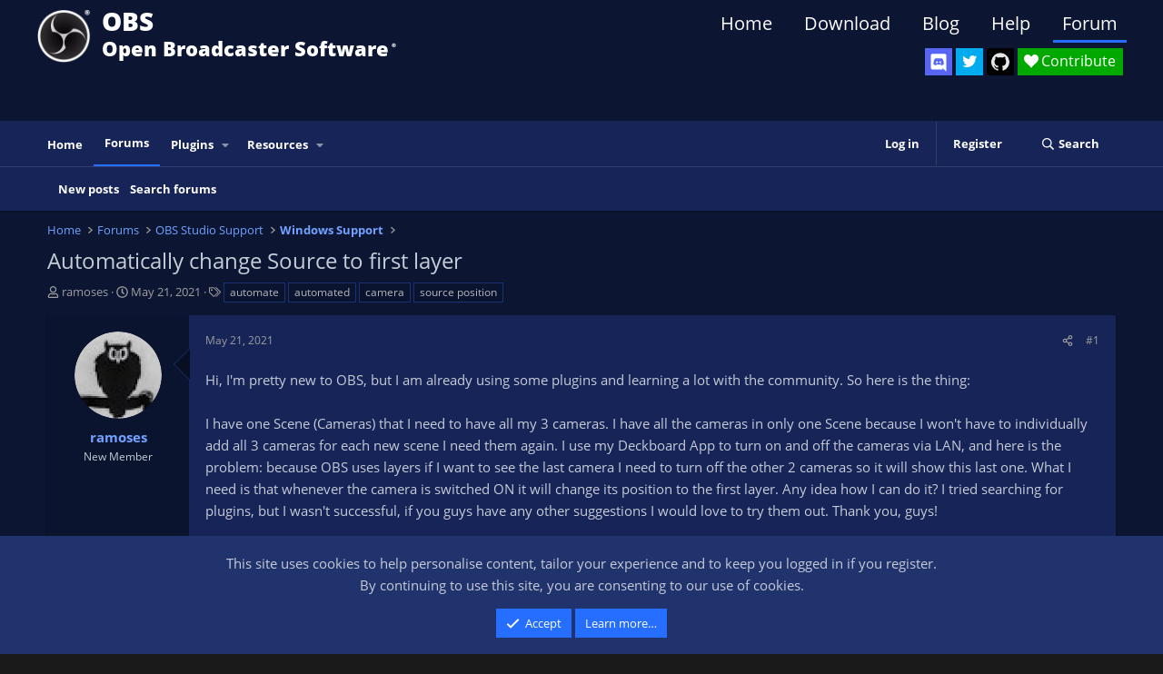

--- FILE ---
content_type: text/html; charset=utf-8
request_url: https://obsproject.com/forum/threads/automatically-change-source-to-first-layer.144026/
body_size: 15071
content:
<!DOCTYPE html>
<html id="XF" lang="en-US" dir="LTR"
	data-xf="2.3"
	data-app="public"
	
	
	data-template="thread_view"
	data-container-key="node-32"
	data-content-key="thread-144026"
	data-logged-in="false"
	data-cookie-prefix="xf_"
	data-csrf="1769557642,5a03d622d82af931703e6d51a5652405"
	class="has-no-js template-thread_view"
	>
<head>
	
	
	

	<meta charset="utf-8" />
	<title>Automatically change Source to first layer | OBS Forums</title>

	<meta http-equiv="X-UA-Compatible" content="IE=Edge" />
	<meta name="viewport" content="width=device-width, initial-scale=1, viewport-fit=cover">

	
		<meta name="theme-color" content="#000000" />
	

	<meta name="apple-mobile-web-app-title" content="OBS Forums">
	

	
		
		<meta name="description" content="Hi, I&#039;m pretty new to OBS, but I am already using some plugins and learning a lot with the community. So here is the thing:

I have one Scene (Cameras) that..." />
		<meta property="og:description" content="Hi, I&#039;m pretty new to OBS, but I am already using some plugins and learning a lot with the community. So here is the thing:

I have one Scene (Cameras) that I need to have all my 3 cameras. I have all the cameras in only one Scene because I won&#039;t have to individually add all 3 cameras for each..." />
		<meta property="twitter:description" content="Hi, I&#039;m pretty new to OBS, but I am already using some plugins and learning a lot with the community. So here is the thing:

I have one Scene (Cameras) that I need to have all my 3 cameras. I have..." />
	
	
		<meta property="og:url" content="https://obsproject.com/forum/threads/automatically-change-source-to-first-layer.144026/" />
	
		<link rel="canonical" href="https://obsproject.com/forum/threads/automatically-change-source-to-first-layer.144026/" />
	

	
		
	
	
	<meta property="og:site_name" content="OBS Forums" />


	
	
		
	
	
	<meta property="og:type" content="website" />


	
	
		
	
	
	
		<meta property="og:title" content="Automatically change Source to first layer" />
		<meta property="twitter:title" content="Automatically change Source to first layer" />
	


	
	
	
	

	
	
	
	

	<link rel="stylesheet" href="/forum/css.php?css=public%3Anormalize.css%2Cpublic%3Afa.css%2Cpublic%3Acore.less%2Cpublic%3Aapp.less&amp;s=11&amp;l=1&amp;d=1767314320&amp;k=9c8b648dfe5221457afa24c138c803bcc6cb9ff0" />

	<link rel="stylesheet" href="/forum/css.php?css=public%3Alightbox.less&amp;s=11&amp;l=1&amp;d=1767314320&amp;k=550d0d494774ba70958ad19eeda47207392d7243" />
<link rel="stylesheet" href="/forum/css.php?css=public%3Amessage.less&amp;s=11&amp;l=1&amp;d=1767314320&amp;k=08d5e0f83e78c56394618e71f4efb2ba99fefb4b" />
<link rel="stylesheet" href="/forum/css.php?css=public%3Anotices.less&amp;s=11&amp;l=1&amp;d=1767314320&amp;k=699a6826c244324f1d82dc91a0eebb75793fd394" />
<link rel="stylesheet" href="/forum/css.php?css=public%3Ashare_controls.less&amp;s=11&amp;l=1&amp;d=1767314320&amp;k=3310beec9051b7dd6e429dd40c96cf191301c506" />
<link rel="stylesheet" href="/forum/css.php?css=public%3Aextra.less&amp;s=11&amp;l=1&amp;d=1767314320&amp;k=8d510d6361d98f479e06306e2c421c9e16332053" />


	
		<script src="/forum/js/xf/preamble.min.js?_v=5220a049"></script>
	

	
	<script src="/forum/js/vendor/vendor-compiled.js?_v=5220a049" defer></script>
	<script src="/forum/js/xf/core-compiled.js?_v=5220a049" defer></script>

	<script>
		XF.ready(() =>
		{
			XF.extendObject(true, XF.config, {
				// 
				userId: 0,
				enablePush: false,
				pushAppServerKey: '',
				url: {
					fullBase: 'https://obsproject.com/forum/',
					basePath: '/forum/',
					css: '/forum/css.php?css=__SENTINEL__&s=11&l=1&d=1767314320',
					js: '/forum/js/__SENTINEL__?_v=5220a049',
					icon: '/forum/data/local/icons/__VARIANT__.svg?v=1767643465#__NAME__',
					iconInline: '/forum/styles/fa/__VARIANT__/__NAME__.svg?v=5.15.3',
					keepAlive: '/forum/login/keep-alive'
				},
				cookie: {
					path: '/',
					domain: '',
					prefix: 'xf_',
					secure: true,
					consentMode: 'simple',
					consented: ["optional","_third_party"]
				},
				cacheKey: 'f3ed7234243583f554e27d349fe769c5',
				csrf: '1769557642,5a03d622d82af931703e6d51a5652405',
				js: {"\/forum\/js\/xf\/lightbox-compiled.js?_v=5220a049":true},
				fullJs: false,
				css: {"public:lightbox.less":true,"public:message.less":true,"public:notices.less":true,"public:share_controls.less":true,"public:extra.less":true},
				time: {
					now: 1769557642,
					today: 1769472000,
					todayDow: 2,
					tomorrow: 1769558400,
					yesterday: 1769385600,
					week: 1768953600,
					month: 1767225600,
					year: 1767225600
				},
				style: {
					light: '',
					dark: '',
					defaultColorScheme: 'light'
				},
				borderSizeFeature: '3px',
				fontAwesomeWeight: 'r',
				enableRtnProtect: true,
				
				enableFormSubmitSticky: true,
				imageOptimization: '0',
				imageOptimizationQuality: 0.85,
				uploadMaxFilesize: 20971520,
				uploadMaxWidth: 0,
				uploadMaxHeight: 0,
				allowedVideoExtensions: ["m4v","mov","mp4","mp4v","mpeg","mpg","ogv","webm"],
				allowedAudioExtensions: ["mp3","opus","ogg","wav"],
				shortcodeToEmoji: true,
				visitorCounts: {
					conversations_unread: '0',
					alerts_unviewed: '0',
					total_unread: '0',
					title_count: true,
					icon_indicator: true
				},
				jsMt: {"xf\/action.js":"f0e4ab79","xf\/embed.js":"a6867f75","xf\/form.js":"a6867f75","xf\/structure.js":"80bfba91","xf\/tooltip.js":"80bfba91"},
				jsState: {},
				publicMetadataLogoUrl: '',
				publicPushBadgeUrl: 'https://obsproject.com/forum/styles/default/xenforo/bell.png'
			})

			XF.extendObject(XF.phrases, {
				// 
				date_x_at_time_y:     "{date} at {time}",
				day_x_at_time_y:      "{day} at {time}",
				yesterday_at_x:       "Yesterday at {time}",
				x_minutes_ago:        "{minutes} minutes ago",
				one_minute_ago:       "1 minute ago",
				a_moment_ago:         "A moment ago",
				today_at_x:           "Today at {time}",
				in_a_moment:          "In a moment",
				in_a_minute:          "In a minute",
				in_x_minutes:         "In {minutes} minutes",
				later_today_at_x:     "Later today at {time}",
				tomorrow_at_x:        "Tomorrow at {time}",
				short_date_x_minutes: "{minutes}m",
				short_date_x_hours:   "{hours}h",
				short_date_x_days:    "{days}d",

				day0: "Sunday",
				day1: "Monday",
				day2: "Tuesday",
				day3: "Wednesday",
				day4: "Thursday",
				day5: "Friday",
				day6: "Saturday",

				dayShort0: "Sun",
				dayShort1: "Mon",
				dayShort2: "Tue",
				dayShort3: "Wed",
				dayShort4: "Thu",
				dayShort5: "Fri",
				dayShort6: "Sat",

				month0: "January",
				month1: "February",
				month2: "March",
				month3: "April",
				month4: "May",
				month5: "June",
				month6: "July",
				month7: "August",
				month8: "September",
				month9: "October",
				month10: "November",
				month11: "December",

				active_user_changed_reload_page: "The active user has changed. Reload the page for the latest version.",
				server_did_not_respond_in_time_try_again: "The server did not respond in time. Please try again.",
				oops_we_ran_into_some_problems: "Oops! We ran into some problems.",
				oops_we_ran_into_some_problems_more_details_console: "Oops! We ran into some problems. Please try again later. More error details may be in the browser console.",
				file_too_large_to_upload: "The file is too large to be uploaded.",
				uploaded_file_is_too_large_for_server_to_process: "The uploaded file is too large for the server to process.",
				files_being_uploaded_are_you_sure: "Files are still being uploaded. Are you sure you want to submit this form?",
				attach: "Attach files",
				rich_text_box: "Rich text box",
				close: "Close",
				link_copied_to_clipboard: "Link copied to clipboard.",
				text_copied_to_clipboard: "Text copied to clipboard.",
				loading: "Loading…",
				you_have_exceeded_maximum_number_of_selectable_items: "You have exceeded the maximum number of selectable items.",

				processing: "Processing",
				'processing...': "Processing…",

				showing_x_of_y_items: "Showing {count} of {total} items",
				showing_all_items: "Showing all items",
				no_items_to_display: "No items to display",

				number_button_up: "Increase",
				number_button_down: "Decrease",

				push_enable_notification_title: "Push notifications enabled successfully at OBS Forums",
				push_enable_notification_body: "Thank you for enabling push notifications!",

				pull_down_to_refresh: "Pull down to refresh",
				release_to_refresh: "Release to refresh",
				refreshing: "Refreshing…"
			})
		})
	</script>

	<script src="/forum/js/xf/lightbox-compiled.js?_v=5220a049" defer></script>



	

	
	<script async src="https://www.googletagmanager.com/gtag/js?id=G-3C9PHRV452"></script>
	<script>
		window.dataLayer = window.dataLayer || [];
		function gtag(){dataLayer.push(arguments);}
		gtag('js', new Date());
		gtag('config', 'G-3C9PHRV452', {
			// 
			
			
				'anonymize_ip': true,
			
		});
	</script>

</head>
<body data-template="thread_view">

<div class="p-pageWrapper" id="top">

	

	<header class="p-header" id="header">
		<div class="p-header-inner">
			<div class="p-header-content">
				<div class="p-header-logo p-header-logo--image">
					<a href="https://obsproject.com">
						

	

	
		
		

		
	

	

	<picture data-variations="{&quot;default&quot;:{&quot;1&quot;:&quot;\/assets\/images\/new_icon_small-r.png&quot;,&quot;2&quot;:null}}">
		
		
		

		

		<img src="/assets/images/new_icon_small-r.png"  width="100" height="36" alt="OBS Forums"  />
	</picture>


					</a>
				</div>
				
				<div class="header_title">
					<div class="header_title_main">OBS</div>
					<div class="header_subtitle">Open Broadcaster Software<span class="header_smalltext">®️</span></div>
				</div>
				
				<div id="SocialButtons">
					<div id="DiscordButton">
						<a href="https://discord.gg/obsproject" target="_blank" aria-label="OBS Discord">
							<img src="/assets/images/Discord.svg" class="icon-discord">
						</a>
						<span class="tooltip">Discord</span>
					</div>

					<div id="TwitterButton">
						<a href="https://twitter.com/OBSProject" target="_blank" aria-label="OBS Twitter">
							<i class="icon-twitter"></i>
						</a>
						<span class="tooltip">Twitter</span>
					</div>

					<div id="GitHubButton">
						<a href="https://github.com/obsproject/obs-studio" target="_blank" aria-label="OBS GitHub">
							<i class="icon-github"></i>
						</a>
						<span class="tooltip">GitHub</span>
					</div>

					<div id="ContributeButton">
						<a href="https://obsproject.com/contribute">
							<i class="icon-heart">Contribute</i>
						</a>
					</div>
				</div>

				<nav>
				  <ul class="website-menu cf">
						<li>
							<a href="https://obsproject.com">Home</a>
						</li>
						<li>
							<a href="https://obsproject.com/download">Download</a>
						</li>
						<li>
							<a href="https://obsproject.com/blog">Blog</a>
						</li>
						<li>
							<a href="https://obsproject.com/help">Help</a>
						</li>
						<li>
							<a class="active" href="/forum/">Forum</a>
						</li>
					  </ul>
				</nav>

				
			</div>
		</div>
	</header>

	
	

	
		<div class="p-navSticky p-navSticky--primary" data-xf-init="sticky-header">
			
		<nav class="p-nav">
			<div class="p-nav-inner">
				<button type="button" class="button button--plain p-nav-menuTrigger" data-xf-click="off-canvas" data-menu=".js-headerOffCanvasMenu" tabindex="0" aria-label="Menu"><span class="button-text">
					<i aria-hidden="true"></i>
				</span></button>

				<div class="p-nav-smallLogo">
					<a href="https://obsproject.com">
						

	

	
		
		

		
	

	

	<picture data-variations="{&quot;default&quot;:{&quot;1&quot;:&quot;\/assets\/images\/new_icon_small-r.png&quot;,&quot;2&quot;:null}}">
		
		
		

		

		<img src="/assets/images/new_icon_small-r.png"  width="100" height="36" alt="OBS Forums"  />
	</picture>


					</a>
				</div>

				<div class="p-nav-scroller hScroller" data-xf-init="h-scroller" data-auto-scroll=".p-navEl.is-selected">
					<div class="hScroller-scroll">
						<ul class="p-nav-list js-offCanvasNavSource">
							
								<li>
									
	<div class="p-navEl " >
	

		
	
	<a href="https://obsproject.com"
	class="p-navEl-link "
	
	data-xf-key="1"
	data-nav-id="home">Home</a>


		

		
	
	</div>

								</li>
							
								<li>
									
	<div class="p-navEl is-selected" data-has-children="true">
	

		
	
	<a href="/forum/"
	class="p-navEl-link p-navEl-link--splitMenu "
	
	
	data-nav-id="forums">Forums</a>


		<a data-xf-key="2"
			data-xf-click="menu"
			data-menu-pos-ref="< .p-navEl"
			class="p-navEl-splitTrigger"
			role="button"
			tabindex="0"
			aria-label="Toggle expanded"
			aria-expanded="false"
			aria-haspopup="true"></a>

		
	
		<div class="menu menu--structural" data-menu="menu" aria-hidden="true">
			<div class="menu-content">
				
					
	
	
	<a href="/forum/whats-new/posts/"
	class="menu-linkRow u-indentDepth0 js-offCanvasCopy "
	
	
	data-nav-id="newPosts">New posts</a>

	

				
					
	
	
	<a href="/forum/search/?type=post"
	class="menu-linkRow u-indentDepth0 js-offCanvasCopy "
	
	
	data-nav-id="searchForums">Search forums</a>

	

				
			</div>
		</div>
	
	</div>

								</li>
							
								<li>
									
	<div class="p-navEl " data-has-children="true">
	

		
	
	<a href="/forum/plugins/"
	class="p-navEl-link p-navEl-link--splitMenu "
	
	
	data-nav-id="obs_plugins">Plugins</a>


		<a data-xf-key="3"
			data-xf-click="menu"
			data-menu-pos-ref="< .p-navEl"
			class="p-navEl-splitTrigger"
			role="button"
			tabindex="0"
			aria-label="Toggle expanded"
			aria-expanded="false"
			aria-haspopup="true"></a>

		
	
		<div class="menu menu--structural" data-menu="menu" aria-hidden="true">
			<div class="menu-content">
				
					
	
	
	<a href="/forum/resources/latest-reviews"
	class="menu-linkRow u-indentDepth0 js-offCanvasCopy "
	
	
	data-nav-id="pluginsLatestReviews">Latest reviews</a>

	

				
					
	
	
	<a href="/forum/search/?type=resource&amp;c%5Bcategories%5D%5B0%5D=6"
	class="menu-linkRow u-indentDepth0 js-offCanvasCopy "
	
	
	data-nav-id="pluginsSearchResources">Search plugins</a>

	

				
			</div>
		</div>
	
	</div>

								</li>
							
								<li>
									
	<div class="p-navEl " data-has-children="true">
	

		
	
	<a href="/forum/resources/"
	class="p-navEl-link p-navEl-link--splitMenu "
	
	
	data-nav-id="xfrm">Resources</a>


		<a data-xf-key="4"
			data-xf-click="menu"
			data-menu-pos-ref="< .p-navEl"
			class="p-navEl-splitTrigger"
			role="button"
			tabindex="0"
			aria-label="Toggle expanded"
			aria-expanded="false"
			aria-haspopup="true"></a>

		
	
		<div class="menu menu--structural" data-menu="menu" aria-hidden="true">
			<div class="menu-content">
				
					
	
	
	<a href="/forum/resources/latest-reviews"
	class="menu-linkRow u-indentDepth0 js-offCanvasCopy "
	
	
	data-nav-id="xfrmLatestReviews">Latest reviews</a>

	

				
					
	
	
	<a href="/forum/search/?type=resource"
	class="menu-linkRow u-indentDepth0 js-offCanvasCopy "
	
	
	data-nav-id="xfrmSearchResources">Search resources</a>

	

				
			</div>
		</div>
	
	</div>

								</li>
							
						</ul>
					</div>
				</div>

				<div class="p-nav-opposite">
					<div class="p-navgroup p-account p-navgroup--guest">
						
							<a href="/forum/login/" class="p-navgroup-link p-navgroup-link--textual p-navgroup-link--logIn"
								data-xf-click="overlay" data-follow-redirects="on">
								<span class="p-navgroup-linkText">Log in</span>
							</a>
							
								<a href="/forum/register/" class="p-navgroup-link p-navgroup-link--textual p-navgroup-link--register"
									data-xf-click="overlay" data-follow-redirects="on">
									<span class="p-navgroup-linkText">Register</span>
								</a>
							
						
					</div>

					<div class="p-navgroup p-discovery">
						<a href="/forum/whats-new/"
							class="p-navgroup-link p-navgroup-link--iconic p-navgroup-link--whatsnew"
							aria-label="What&#039;s new"
							title="What&#039;s new">
							<i aria-hidden="true"></i>
							<span class="p-navgroup-linkText">What's new</span>
						</a>

						
							<a href="/forum/search/"
								class="p-navgroup-link p-navgroup-link--iconic p-navgroup-link--search"
								data-xf-click="menu"
								data-xf-key="/"
								aria-label="Search"
								aria-expanded="false"
								aria-haspopup="true"
								title="Search">
								<i aria-hidden="true"></i>
								<span class="p-navgroup-linkText">Search</span>
							</a>
							<div class="menu menu--structural menu--wide" data-menu="menu" aria-hidden="true">
								<form action="/forum/search/search" method="post"
									class="menu-content"
									data-xf-init="quick-search">

									<h3 class="menu-header">Search</h3>
									
									<div class="menu-row">
										
											<div class="inputGroup inputGroup--joined">
												<input type="text" class="input" name="keywords" data-acurl="/forum/search/auto-complete" placeholder="Search…" aria-label="Search" data-menu-autofocus="true" />
												
			<select name="constraints" class="js-quickSearch-constraint input" aria-label="Search within">
				<option value="">Everywhere</option>
<option value="{&quot;search_type&quot;:&quot;post&quot;}">Threads</option>
<option value="{&quot;search_type&quot;:&quot;post&quot;,&quot;c&quot;:{&quot;nodes&quot;:[32],&quot;child_nodes&quot;:1}}">This forum</option>
<option value="{&quot;search_type&quot;:&quot;post&quot;,&quot;c&quot;:{&quot;thread&quot;:144026}}">This thread</option>

			</select>
		
											</div>
										
									</div>

									
									<div class="menu-row">
										<label class="iconic"><input type="checkbox"  name="c[title_only]" value="1" /><i aria-hidden="true"></i><span class="iconic-label">Search titles only

													
													<span tabindex="0" role="button"
														data-xf-init="tooltip" data-trigger="hover focus click" title="Tags will also be searched in content where tags are supported">

														<i class="fa--xf far fa-question-circle  u-muted u-smaller"><svg xmlns="http://www.w3.org/2000/svg" role="img" ><title>Note</title><use href="/forum/data/local/icons/regular.svg?v=1767643465#question-circle"></use></svg></i>
													</span></span></label>

									</div>
									
									<div class="menu-row">
										<div class="inputGroup">
											<span class="inputGroup-text" id="ctrl_search_menu_by_member">By:</span>
											<input type="text" class="input" name="c[users]" data-xf-init="auto-complete" placeholder="Member" aria-labelledby="ctrl_search_menu_by_member" />
										</div>
									</div>
									<div class="menu-footer">
									<span class="menu-footer-controls">
										<button type="submit" class="button button--icon button--icon--search button--primary"><i class="fa--xf far fa-search "><svg xmlns="http://www.w3.org/2000/svg" role="img" aria-hidden="true" ><use href="/forum/data/local/icons/regular.svg?v=1767643465#search"></use></svg></i><span class="button-text">Search</span></button>
										<button type="submit" class="button " name="from_search_menu"><span class="button-text">Advanced search…</span></button>
									</span>
									</div>

									<input type="hidden" name="_xfToken" value="1769557642,5a03d622d82af931703e6d51a5652405" />
								</form>
							</div>
						
					</div>
				</div>
			</div>
		</nav>
	
		</div>
		
		
			<div class="p-sectionLinks">
				<div class="p-sectionLinks-inner hScroller" data-xf-init="h-scroller">
					<div class="hScroller-scroll">
						<ul class="p-sectionLinks-list">
							
								<li>
									
	<div class="p-navEl " >
	

		
	
	<a href="/forum/whats-new/posts/"
	class="p-navEl-link "
	
	data-xf-key="alt+1"
	data-nav-id="newPosts">New posts</a>


		

		
	
	</div>

								</li>
							
								<li>
									
	<div class="p-navEl " >
	

		
	
	<a href="/forum/search/?type=post"
	class="p-navEl-link "
	
	data-xf-key="alt+2"
	data-nav-id="searchForums">Search forums</a>


		

		
	
	</div>

								</li>
							
						</ul>
					</div>
				</div>
			</div>
			
	
		

	<div class="offCanvasMenu offCanvasMenu--nav js-headerOffCanvasMenu" data-menu="menu" aria-hidden="true" data-ocm-builder="navigation">
		<div class="offCanvasMenu-backdrop" data-menu-close="true"></div>
		<div class="offCanvasMenu-content">
			<div class="offCanvasMenu-header">
				Menu
				<a class="offCanvasMenu-closer" data-menu-close="true" role="button" tabindex="0" aria-label="Close"></a>
			</div>
			
				<div class="p-offCanvasRegisterLink">
					<div class="offCanvasMenu-linkHolder">
						<a href="/forum/login/" class="offCanvasMenu-link" data-xf-click="overlay" data-menu-close="true">
							Log in
						</a>
					</div>
					<hr class="offCanvasMenu-separator" />
					
						<div class="offCanvasMenu-linkHolder">
							<a href="/forum/register/" class="offCanvasMenu-link" data-xf-click="overlay" data-menu-close="true">
								Register
							</a>
						</div>
						<hr class="offCanvasMenu-separator" />
					
				</div>
			
			<div class="js-offCanvasNavTarget"></div>
			<div class="offCanvasMenu-installBanner js-installPromptContainer" style="display: none;" data-xf-init="install-prompt">
				<div class="offCanvasMenu-installBanner-header">Install the app</div>
				<button type="button" class="button js-installPromptButton"><span class="button-text">Install</span></button>
				<template class="js-installTemplateIOS">
					<div class="js-installTemplateContent">
						<div class="overlay-title">How to install the app on iOS</div>
						<div class="block-body">
							<div class="block-row">
								<p>
									Follow along with the video below to see how to install our site as a web app on your home screen.
								</p>
								<p style="text-align: center">
									<video src="/forum/styles/default/xenforo/add_to_home.mp4"
										width="280" height="480" autoplay loop muted playsinline></video>
								</p>
								<p>
									<small><strong>Note:</strong> This feature may not be available in some browsers.</small>
								</p>
							</div>
						</div>
					</div>
				</template>
			</div>
		</div>
	</div>

	<div class="p-body">
		<div class="p-body-inner">
			<!--XF:EXTRA_OUTPUT-->

			

			

			
			
	
		<ul class="p-breadcrumbs "
			itemscope itemtype="https://schema.org/BreadcrumbList">
			
				

				
				

				
					
					
	<li itemprop="itemListElement" itemscope itemtype="https://schema.org/ListItem">
		<a href="https://obsproject.com" itemprop="item">
			<span itemprop="name">Home</span>
		</a>
		<meta itemprop="position" content="1" />
	</li>

				

				
					
					
	<li itemprop="itemListElement" itemscope itemtype="https://schema.org/ListItem">
		<a href="/forum/" itemprop="item">
			<span itemprop="name">Forums</span>
		</a>
		<meta itemprop="position" content="2" />
	</li>

				
				
					
					
	<li itemprop="itemListElement" itemscope itemtype="https://schema.org/ListItem">
		<a href="/forum/#obs-studio-support.3" itemprop="item">
			<span itemprop="name">OBS Studio Support</span>
		</a>
		<meta itemprop="position" content="3" />
	</li>

				
					
					
	<li itemprop="itemListElement" itemscope itemtype="https://schema.org/ListItem">
		<a href="/forum/list/windows-support.32/" itemprop="item">
			<span itemprop="name">Windows Support</span>
		</a>
		<meta itemprop="position" content="4" />
	</li>

				
			
		</ul>
	

			

			
	<noscript class="js-jsWarning"><div class="blockMessage blockMessage--important blockMessage--iconic u-noJsOnly">JavaScript is disabled. For a better experience, please enable JavaScript in your browser before proceeding.</div></noscript>

			
	<div class="blockMessage blockMessage--important blockMessage--iconic js-browserWarning" style="display: none">You are using an out of date browser. It  may not display this or other websites correctly.<br />You should upgrade or use an <a href="https://www.google.com/chrome/" target="_blank" rel="noopener">alternative browser</a>.</div>


			
				<div class="p-body-header">
					
						
							<div class="p-title ">
								
									
										<h1 class="p-title-value">Automatically change Source to first layer</h1>
									
									
								
							</div>
						

						
							<div class="p-description">
	<ul class="listInline listInline--bullet">
		<li>
			<i class="fa--xf far fa-user "><svg xmlns="http://www.w3.org/2000/svg" role="img" ><title>Thread starter</title><use href="/forum/data/local/icons/regular.svg?v=1767643465#user"></use></svg></i>
			<span class="u-srOnly">Thread starter</span>

			<a href="/forum/members/ramoses.325979/" class="username  u-concealed" dir="auto" data-user-id="325979" data-xf-init="member-tooltip">ramoses</a>
		</li>
		<li>
			<i class="fa--xf far fa-clock "><svg xmlns="http://www.w3.org/2000/svg" role="img" ><title>Start date</title><use href="/forum/data/local/icons/regular.svg?v=1767643465#clock"></use></svg></i>
			<span class="u-srOnly">Start date</span>

			<a href="/forum/threads/automatically-change-source-to-first-layer.144026/" class="u-concealed"><time  class="u-dt" dir="auto" datetime="2021-05-21T08:52:00+0100" data-timestamp="1621583520" data-date="May 21, 2021" data-time="8:52 AM" data-short="May &#039;21" title="May 21, 2021 at 8:52 AM">May 21, 2021</time></a>
		</li>
		
		
			<li>
				

	

	<dl class="tagList tagList--thread-144026 ">
		<dt>
			
				
		<i class="fa--xf far fa-tags "><svg xmlns="http://www.w3.org/2000/svg" role="img" ><title>Tags</title><use href="/forum/data/local/icons/regular.svg?v=1767643465#tags"></use></svg></i>
		<span class="u-srOnly">Tags</span>
	
			
		</dt>
		<dd>
			<span class="js-tagList">
				
					
						<a href="/forum/tags/automate/" class="tagItem tagItem--tag_automate" dir="auto">
							automate
						</a>
					
						<a href="/forum/tags/automated/" class="tagItem tagItem--tag_automated" dir="auto">
							automated
						</a>
					
						<a href="/forum/tags/camera/" class="tagItem tagItem--tag_camera" dir="auto">
							camera
						</a>
					
						<a href="/forum/tags/source-position/" class="tagItem tagItem--tag_source-position" dir="auto">
							source position
						</a>
					
				
			</span>
		</dd>
	</dl>


			</li>
		
	</ul>
</div>
						
					
				</div>
			

			<div class="p-body-main  ">
				
				<div class="p-body-contentCol"></div>
				

				

				<div class="p-body-content">
					
					<div class="p-body-pageContent">










	
	
	
		
	
	
	


	
	
	
		
	
	
	


	
	
		
	
	
	


	
	



	












	

	
		
	



















<div class="block block--messages" data-xf-init="" data-type="post" data-href="/forum/inline-mod/" data-search-target="*">

	<span class="u-anchorTarget" id="posts"></span>

	
		
	

	

	<div class="block-outer"></div>

	

	
		
	<div class="block-outer js-threadStatusField"></div>

	

	<div class="block-container lbContainer"
		data-xf-init="lightbox select-to-quote"
		data-message-selector=".js-post"
		data-lb-id="thread-144026"
		data-lb-universal="0">

		<div class="block-body js-replyNewMessageContainer">
			
				

					

					
						

	
	

	

	
	<article class="message message--post js-post js-inlineModContainer  "
		data-author="ramoses"
		data-content="post-527443"
		id="js-post-527443"
		>

		

		<span class="u-anchorTarget" id="post-527443"></span>

		
			<div class="message-inner">
				
					<div class="message-cell message-cell--user">
						

	<section class="message-user"
		
		
		>

		

		<div class="message-avatar ">
			<div class="message-avatar-wrapper">
				<a href="/forum/members/ramoses.325979/" class="avatar avatar--m" data-user-id="325979" data-xf-init="member-tooltip">
			<img src="/forum/data/avatars/m/325/325979.jpg?1621582374" srcset="/forum/data/avatars/l/325/325979.jpg?1621582374 2x" alt="ramoses" class="avatar-u325979-m" width="96" height="96" loading="lazy" /> 
		</a>
				
			</div>
		</div>
		<div class="message-userDetails">
			<h4 class="message-name"><a href="/forum/members/ramoses.325979/" class="username " dir="auto" data-user-id="325979" data-xf-init="member-tooltip">ramoses</a></h4>
			<h5 class="userTitle message-userTitle" dir="auto">New Member</h5>
			
		</div>
		
			
			
		
		<span class="message-userArrow"></span>
	</section>

					</div>
				

				
					<div class="message-cell message-cell--main">
					
						<div class="message-main js-quickEditTarget">

							
								

	

	<header class="message-attribution message-attribution--split">
		<ul class="message-attribution-main listInline ">
			
			
			<li class="u-concealed">
				<a href="/forum/threads/automatically-change-source-to-first-layer.144026/post-527443" rel="nofollow" >
					<time  class="u-dt" dir="auto" datetime="2021-05-21T08:52:00+0100" data-timestamp="1621583520" data-date="May 21, 2021" data-time="8:52 AM" data-short="May &#039;21" title="May 21, 2021 at 8:52 AM">May 21, 2021</time>
				</a>
			</li>
			
		</ul>

		<ul class="message-attribution-opposite message-attribution-opposite--list ">
			
			<li>
				<a href="/forum/threads/automatically-change-source-to-first-layer.144026/post-527443"
					class="message-attribution-gadget"
					data-xf-init="share-tooltip"
					data-href="/forum/posts/527443/share"
					aria-label="Share"
					rel="nofollow">
					<i class="fa--xf far fa-share-alt "><svg xmlns="http://www.w3.org/2000/svg" role="img" aria-hidden="true" ><use href="/forum/data/local/icons/regular.svg?v=1767643465#share-alt"></use></svg></i>
				</a>
			</li>
			
				<li class="u-hidden js-embedCopy">
					
	<a href="javascript:"
		data-xf-init="copy-to-clipboard"
		data-copy-text="&lt;div class=&quot;js-xf-embed&quot; data-url=&quot;https://obsproject.com/forum&quot; data-content=&quot;post-527443&quot;&gt;&lt;/div&gt;&lt;script defer src=&quot;https://obsproject.com/forum/js/xf/external_embed.js?_v=5220a049&quot;&gt;&lt;/script&gt;"
		data-success="Embed code HTML copied to clipboard."
		class="">
		<i class="fa--xf far fa-code "><svg xmlns="http://www.w3.org/2000/svg" role="img" aria-hidden="true" ><use href="/forum/data/local/icons/regular.svg?v=1767643465#code"></use></svg></i>
	</a>

				</li>
			
			
			
				<li>
					<a href="/forum/threads/automatically-change-source-to-first-layer.144026/post-527443" rel="nofollow">
						#1
					</a>
				</li>
			
		</ul>
	</header>

							

							<div class="message-content js-messageContent">
							

								
									
	
	
	

								

								
									
	

	<div class="message-userContent lbContainer js-lbContainer "
		data-lb-id="post-527443"
		data-lb-caption-desc="ramoses &middot; May 21, 2021 at 8:52 AM">

		
			

	
		
	

		

		<article class="message-body js-selectToQuote">
			
				
			

			<div >
				
					<div class="bbWrapper">Hi, I&#039;m pretty new to OBS, but I am already using some plugins and learning a lot with the community. So here is the thing:<br />
<br />
I have one Scene (Cameras) that I need to have all my 3 cameras. I have all the cameras in only one Scene because I won&#039;t have to individually add all 3 cameras for each new scene I need them again. I use my Deckboard App to turn on and off the cameras via LAN, and here is the problem: because OBS uses layers if I want to see the last camera I need to turn off the other 2 cameras so it will show this last one. What I need is that whenever the camera is switched ON it will change its position to the first layer. Any idea how I can do it? I tried searching for plugins, but I wasn&#039;t successful, if you guys have any other suggestions I would love to try them out. Thank you, guys!</div>
				
			</div>

			<div class="js-selectToQuoteEnd">&nbsp;</div>
			
				
			
		</article>

		
			

	
		
	

		

		
	</div>

								

								
									
	

	

								

								
									
	

								

							
							</div>

							
								
	

	<footer class="message-footer">
		

		

		<div class="reactionsBar js-reactionsList ">
			
		</div>

		<div class="js-historyTarget message-historyTarget toggleTarget" data-href="trigger-href"></div>
	</footer>

							
						</div>

					
					</div>
				
			</div>
		
	</article>

	
	

					

					

				

					

					
						

	
	

	

	
	<article class="message message--post js-post js-inlineModContainer  "
		data-author="WBE"
		data-content="post-527452"
		id="js-post-527452"
		itemscope itemtype="https://schema.org/Comment" itemid="https://obsproject.com/forum/posts/527452/">

		
			<meta itemprop="parentItem" itemscope itemid="https://obsproject.com/forum/threads/automatically-change-source-to-first-layer.144026/" />
			<meta itemprop="name" content="Post #2" />
		

		<span class="u-anchorTarget" id="post-527452"></span>

		
			<div class="message-inner">
				
					<div class="message-cell message-cell--user">
						

	<section class="message-user"
		itemprop="author"
		itemscope itemtype="https://schema.org/Person"
		itemid="https://obsproject.com/forum/members/wbe.238208/">

		
			<meta itemprop="url" content="https://obsproject.com/forum/members/wbe.238208/" />
		

		<div class="message-avatar ">
			<div class="message-avatar-wrapper">
				<a href="/forum/members/wbe.238208/" class="avatar avatar--m avatar--default avatar--default--dynamic" data-user-id="238208" data-xf-init="member-tooltip" style="background-color: #d65cb8; color: #661a53">
			<span class="avatar-u238208-m" role="img" aria-label="WBE">W</span> 
		</a>
				
			</div>
		</div>
		<div class="message-userDetails">
			<h4 class="message-name"><a href="/forum/members/wbe.238208/" class="username " dir="auto" data-user-id="238208" data-xf-init="member-tooltip"><span itemprop="name">WBE</span></a></h4>
			<h5 class="userTitle message-userTitle" dir="auto" itemprop="jobTitle">Member</h5>
			
		</div>
		
			
			
		
		<span class="message-userArrow"></span>
	</section>

					</div>
				

				
					<div class="message-cell message-cell--main">
					
						<div class="message-main js-quickEditTarget">

							
								

	

	<header class="message-attribution message-attribution--split">
		<ul class="message-attribution-main listInline ">
			
			
			<li class="u-concealed">
				<a href="/forum/threads/automatically-change-source-to-first-layer.144026/post-527452" rel="nofollow" itemprop="url">
					<time  class="u-dt" dir="auto" datetime="2021-05-21T09:46:48+0100" data-timestamp="1621586808" data-date="May 21, 2021" data-time="9:46 AM" data-short="May &#039;21" title="May 21, 2021 at 9:46 AM" itemprop="datePublished">May 21, 2021</time>
				</a>
			</li>
			
		</ul>

		<ul class="message-attribution-opposite message-attribution-opposite--list ">
			
			<li>
				<a href="/forum/threads/automatically-change-source-to-first-layer.144026/post-527452"
					class="message-attribution-gadget"
					data-xf-init="share-tooltip"
					data-href="/forum/posts/527452/share"
					aria-label="Share"
					rel="nofollow">
					<i class="fa--xf far fa-share-alt "><svg xmlns="http://www.w3.org/2000/svg" role="img" aria-hidden="true" ><use href="/forum/data/local/icons/regular.svg?v=1767643465#share-alt"></use></svg></i>
				</a>
			</li>
			
				<li class="u-hidden js-embedCopy">
					
	<a href="javascript:"
		data-xf-init="copy-to-clipboard"
		data-copy-text="&lt;div class=&quot;js-xf-embed&quot; data-url=&quot;https://obsproject.com/forum&quot; data-content=&quot;post-527452&quot;&gt;&lt;/div&gt;&lt;script defer src=&quot;https://obsproject.com/forum/js/xf/external_embed.js?_v=5220a049&quot;&gt;&lt;/script&gt;"
		data-success="Embed code HTML copied to clipboard."
		class="">
		<i class="fa--xf far fa-code "><svg xmlns="http://www.w3.org/2000/svg" role="img" aria-hidden="true" ><use href="/forum/data/local/icons/regular.svg?v=1767643465#code"></use></svg></i>
	</a>

				</li>
			
			
			
				<li>
					<a href="/forum/threads/automatically-change-source-to-first-layer.144026/post-527452" rel="nofollow">
						#2
					</a>
				</li>
			
		</ul>
	</header>

							

							<div class="message-content js-messageContent">
							

								
									
	
	
	

								

								
									
	

	<div class="message-userContent lbContainer js-lbContainer "
		data-lb-id="post-527452"
		data-lb-caption-desc="WBE &middot; May 21, 2021 at 9:46 AM">

		

		<article class="message-body js-selectToQuote">
			
				
			

			<div itemprop="text">
				
					<div class="bbWrapper">If I understand you correctly you want to show one camera at a time and the three camera&#039;s to be at the same place, either full screen or as a Picture in Picture. What would be the key benefit then from turning cameras on or off? Why not switch scenes (when fullscreen) of switch source visibility (when PiP)? Hotkey wise that latter would be:<br />
<script class="js-extraPhrases" type="application/json">
			{
				"lightbox_close": "Close",
				"lightbox_next": "Next",
				"lightbox_previous": "Previous",
				"lightbox_error": "The requested content cannot be loaded. Please try again later.",
				"lightbox_start_slideshow": "Start slideshow",
				"lightbox_stop_slideshow": "Stop slideshow",
				"lightbox_full_screen": "Full screen",
				"lightbox_thumbnails": "Thumbnails",
				"lightbox_download": "Download",
				"lightbox_share": "Share",
				"lightbox_zoom": "Zoom",
				"lightbox_new_window": "New window",
				"lightbox_toggle_sidebar": "Toggle sidebar"
			}
			</script>
		
		
	


	<div class="bbImageWrapper  js-lbImage" title="x.png"
		data-src="https://obsproject.com/forum/attachments/x-png.71387/" data-lb-sidebar-href="" data-lb-caption-extra-html="" data-single-image="1">
		<img src="https://obsproject.com/forum/attachments/x-png.71387/"
			data-url=""
			class="bbImage"
			data-zoom-target="1"
			style=""
			alt="x.png"
			title="x.png"
			width="800" height="259" loading="lazy" />
	</div><br />
<br />
<br />
On your point of having to add three cameras over and over again to scenes: you can add them to a group, so there would be only one item to add.</div>
				
			</div>

			<div class="js-selectToQuoteEnd">&nbsp;</div>
			
				
			
		</article>

		

		
			
	

		
	</div>

								

								
									
	

	

								

								
									
	

								

							
							</div>

							
								
	

	<footer class="message-footer">
		
			<div class="message-microdata" itemprop="interactionStatistic" itemtype="https://schema.org/InteractionCounter" itemscope>
				<meta itemprop="userInteractionCount" content="0" />
				<meta itemprop="interactionType" content="https://schema.org/LikeAction" />
			</div>
		

		

		<div class="reactionsBar js-reactionsList ">
			
		</div>

		<div class="js-historyTarget message-historyTarget toggleTarget" data-href="trigger-href"></div>
	</footer>

							
						</div>

					
					</div>
				
			</div>
		
	</article>

	
	

					

					

				

					

					
						

	
	

	

	
	<article class="message message--post js-post js-inlineModContainer  "
		data-author="ramoses"
		data-content="post-527455"
		id="js-post-527455"
		itemscope itemtype="https://schema.org/Comment" itemid="https://obsproject.com/forum/posts/527455/">

		
			<meta itemprop="parentItem" itemscope itemid="https://obsproject.com/forum/threads/automatically-change-source-to-first-layer.144026/" />
			<meta itemprop="name" content="Post #3" />
		

		<span class="u-anchorTarget" id="post-527455"></span>

		
			<div class="message-inner">
				
					<div class="message-cell message-cell--user">
						

	<section class="message-user"
		itemprop="author"
		itemscope itemtype="https://schema.org/Person"
		itemid="https://obsproject.com/forum/members/ramoses.325979/">

		
			<meta itemprop="url" content="https://obsproject.com/forum/members/ramoses.325979/" />
		

		<div class="message-avatar ">
			<div class="message-avatar-wrapper">
				<a href="/forum/members/ramoses.325979/" class="avatar avatar--m" data-user-id="325979" data-xf-init="member-tooltip">
			<img src="/forum/data/avatars/m/325/325979.jpg?1621582374" srcset="/forum/data/avatars/l/325/325979.jpg?1621582374 2x" alt="ramoses" class="avatar-u325979-m" width="96" height="96" loading="lazy" itemprop="image" /> 
		</a>
				
			</div>
		</div>
		<div class="message-userDetails">
			<h4 class="message-name"><a href="/forum/members/ramoses.325979/" class="username " dir="auto" data-user-id="325979" data-xf-init="member-tooltip"><span itemprop="name">ramoses</span></a></h4>
			<h5 class="userTitle message-userTitle" dir="auto" itemprop="jobTitle">New Member</h5>
			
		</div>
		
			
			
		
		<span class="message-userArrow"></span>
	</section>

					</div>
				

				
					<div class="message-cell message-cell--main">
					
						<div class="message-main js-quickEditTarget">

							
								

	

	<header class="message-attribution message-attribution--split">
		<ul class="message-attribution-main listInline ">
			
			
			<li class="u-concealed">
				<a href="/forum/threads/automatically-change-source-to-first-layer.144026/post-527455" rel="nofollow" itemprop="url">
					<time  class="u-dt" dir="auto" datetime="2021-05-21T10:02:18+0100" data-timestamp="1621587738" data-date="May 21, 2021" data-time="10:02 AM" data-short="May &#039;21" title="May 21, 2021 at 10:02 AM" itemprop="datePublished">May 21, 2021</time>
				</a>
			</li>
			
		</ul>

		<ul class="message-attribution-opposite message-attribution-opposite--list ">
			
			<li>
				<a href="/forum/threads/automatically-change-source-to-first-layer.144026/post-527455"
					class="message-attribution-gadget"
					data-xf-init="share-tooltip"
					data-href="/forum/posts/527455/share"
					aria-label="Share"
					rel="nofollow">
					<i class="fa--xf far fa-share-alt "><svg xmlns="http://www.w3.org/2000/svg" role="img" aria-hidden="true" ><use href="/forum/data/local/icons/regular.svg?v=1767643465#share-alt"></use></svg></i>
				</a>
			</li>
			
				<li class="u-hidden js-embedCopy">
					
	<a href="javascript:"
		data-xf-init="copy-to-clipboard"
		data-copy-text="&lt;div class=&quot;js-xf-embed&quot; data-url=&quot;https://obsproject.com/forum&quot; data-content=&quot;post-527455&quot;&gt;&lt;/div&gt;&lt;script defer src=&quot;https://obsproject.com/forum/js/xf/external_embed.js?_v=5220a049&quot;&gt;&lt;/script&gt;"
		data-success="Embed code HTML copied to clipboard."
		class="">
		<i class="fa--xf far fa-code "><svg xmlns="http://www.w3.org/2000/svg" role="img" aria-hidden="true" ><use href="/forum/data/local/icons/regular.svg?v=1767643465#code"></use></svg></i>
	</a>

				</li>
			
			
			
				<li>
					<a href="/forum/threads/automatically-change-source-to-first-layer.144026/post-527455" rel="nofollow">
						#3
					</a>
				</li>
			
		</ul>
	</header>

							

							<div class="message-content js-messageContent">
							

								
									
	
	
	

								

								
									
	

	<div class="message-userContent lbContainer js-lbContainer "
		data-lb-id="post-527455"
		data-lb-caption-desc="ramoses &middot; May 21, 2021 at 10:02 AM">

		

		<article class="message-body js-selectToQuote">
			
				
			

			<div itemprop="text">
				
					<div class="bbWrapper">The main reason I need it that way its because I need it to work with my Deckboard. I need as few buttons as possible and it needs to be visually good for me. Since Deckboard Pro App has not the best API integrations I can&#039;t know if the camera it&#039;s on or off just with macro buttons, so I need to use the API integration (pretty limited one just to explain. This API integration will change the button image based on it&#039;s state (active or deactivated) so I won&#039;t need to see OBS to know if the webcam it&#039;s on or off, yet with a macro I can&#039;t see on the Deckboard interface the current state of the webcam. The solution that I found was to trigger a script to put the activated scene to the first layer whenever it is activated. I know it&#039;s confusing, but if I wasn&#039;t clear enough just ask me that I will try to explain it again.</div>
				
			</div>

			<div class="js-selectToQuoteEnd">&nbsp;</div>
			
				
			
		</article>

		

		
	</div>

								

								
									
	

	

								

								
									
	

								

							
							</div>

							
								
	

	<footer class="message-footer">
		
			<div class="message-microdata" itemprop="interactionStatistic" itemtype="https://schema.org/InteractionCounter" itemscope>
				<meta itemprop="userInteractionCount" content="0" />
				<meta itemprop="interactionType" content="https://schema.org/LikeAction" />
			</div>
		

		

		<div class="reactionsBar js-reactionsList ">
			
		</div>

		<div class="js-historyTarget message-historyTarget toggleTarget" data-href="trigger-href"></div>
	</footer>

							
						</div>

					
					</div>
				
			</div>
		
	</article>

	
	

					

					

				

					

					
						

	
	

	

	
	<article class="message message--post js-post js-inlineModContainer  "
		data-author="WBE"
		data-content="post-527461"
		id="js-post-527461"
		itemscope itemtype="https://schema.org/Comment" itemid="https://obsproject.com/forum/posts/527461/">

		
			<meta itemprop="parentItem" itemscope itemid="https://obsproject.com/forum/threads/automatically-change-source-to-first-layer.144026/" />
			<meta itemprop="name" content="Post #4" />
		

		<span class="u-anchorTarget" id="post-527461"></span>

		
			<div class="message-inner">
				
					<div class="message-cell message-cell--user">
						

	<section class="message-user"
		itemprop="author"
		itemscope itemtype="https://schema.org/Person"
		itemid="https://obsproject.com/forum/members/wbe.238208/">

		
			<meta itemprop="url" content="https://obsproject.com/forum/members/wbe.238208/" />
		

		<div class="message-avatar ">
			<div class="message-avatar-wrapper">
				<a href="/forum/members/wbe.238208/" class="avatar avatar--m avatar--default avatar--default--dynamic" data-user-id="238208" data-xf-init="member-tooltip" style="background-color: #d65cb8; color: #661a53">
			<span class="avatar-u238208-m" role="img" aria-label="WBE">W</span> 
		</a>
				
			</div>
		</div>
		<div class="message-userDetails">
			<h4 class="message-name"><a href="/forum/members/wbe.238208/" class="username " dir="auto" data-user-id="238208" data-xf-init="member-tooltip"><span itemprop="name">WBE</span></a></h4>
			<h5 class="userTitle message-userTitle" dir="auto" itemprop="jobTitle">Member</h5>
			
		</div>
		
			
			
		
		<span class="message-userArrow"></span>
	</section>

					</div>
				

				
					<div class="message-cell message-cell--main">
					
						<div class="message-main js-quickEditTarget">

							
								

	

	<header class="message-attribution message-attribution--split">
		<ul class="message-attribution-main listInline ">
			
			
			<li class="u-concealed">
				<a href="/forum/threads/automatically-change-source-to-first-layer.144026/post-527461" rel="nofollow" itemprop="url">
					<time  class="u-dt" dir="auto" datetime="2021-05-21T11:25:50+0100" data-timestamp="1621592750" data-date="May 21, 2021" data-time="11:25 AM" data-short="May &#039;21" title="May 21, 2021 at 11:25 AM" itemprop="datePublished">May 21, 2021</time>
				</a>
			</li>
			
		</ul>

		<ul class="message-attribution-opposite message-attribution-opposite--list ">
			
			<li>
				<a href="/forum/threads/automatically-change-source-to-first-layer.144026/post-527461"
					class="message-attribution-gadget"
					data-xf-init="share-tooltip"
					data-href="/forum/posts/527461/share"
					aria-label="Share"
					rel="nofollow">
					<i class="fa--xf far fa-share-alt "><svg xmlns="http://www.w3.org/2000/svg" role="img" aria-hidden="true" ><use href="/forum/data/local/icons/regular.svg?v=1767643465#share-alt"></use></svg></i>
				</a>
			</li>
			
				<li class="u-hidden js-embedCopy">
					
	<a href="javascript:"
		data-xf-init="copy-to-clipboard"
		data-copy-text="&lt;div class=&quot;js-xf-embed&quot; data-url=&quot;https://obsproject.com/forum&quot; data-content=&quot;post-527461&quot;&gt;&lt;/div&gt;&lt;script defer src=&quot;https://obsproject.com/forum/js/xf/external_embed.js?_v=5220a049&quot;&gt;&lt;/script&gt;"
		data-success="Embed code HTML copied to clipboard."
		class="">
		<i class="fa--xf far fa-code "><svg xmlns="http://www.w3.org/2000/svg" role="img" aria-hidden="true" ><use href="/forum/data/local/icons/regular.svg?v=1767643465#code"></use></svg></i>
	</a>

				</li>
			
			
			
				<li>
					<a href="/forum/threads/automatically-change-source-to-first-layer.144026/post-527461" rel="nofollow">
						#4
					</a>
				</li>
			
		</ul>
	</header>

							

							<div class="message-content js-messageContent">
							

								
									
	
	
	

								

								
									
	

	<div class="message-userContent lbContainer js-lbContainer "
		data-lb-id="post-527461"
		data-lb-caption-desc="WBE &middot; May 21, 2021 at 11:25 AM">

		

		<article class="message-body js-selectToQuote">
			
				
			

			<div itemprop="text">
				
					<div class="bbWrapper">Did you really find a working solution, or just an idea of a path to a solution?<br />
<br />
It is important to formulate carefully. You do <i>not</i> want to switch cameras in OBS Studio, but turning the actual cameras on and off directly. Then you want a script in OBS to act upon the camera sending a signal or not. Right? -- I&#039;m not sure whether that is possible.<br />
<br />
The <a href="https://deckboard.app/" target="_blank" class="link link--external" rel="nofollow ugc noopener">Deckboard App website</a> appears to be not so descriptive on API integrations. &quot;<i>With OBS Studio and Streamlabs OBS integration, control scenes and objects for better broadcasting experience.</i>&quot; That&#039;s all, but that does sound a bit contradicting to the limitations you&#039;re describing... Maybe somebody that actually uses the Deckboard App could be of any help.</div>
				
			</div>

			<div class="js-selectToQuoteEnd">&nbsp;</div>
			
				
			
		</article>

		

		
	</div>

								

								
									
	

	

								

								
									
	

								

							
							</div>

							
								
	

	<footer class="message-footer">
		
			<div class="message-microdata" itemprop="interactionStatistic" itemtype="https://schema.org/InteractionCounter" itemscope>
				<meta itemprop="userInteractionCount" content="0" />
				<meta itemprop="interactionType" content="https://schema.org/LikeAction" />
			</div>
		

		

		<div class="reactionsBar js-reactionsList ">
			
		</div>

		<div class="js-historyTarget message-historyTarget toggleTarget" data-href="trigger-href"></div>
	</footer>

							
						</div>

					
					</div>
				
			</div>
		
	</article>

	
	

					

					

				

					

					
						

	
	

	

	
	<article class="message message--post js-post js-inlineModContainer  "
		data-author="koala"
		data-content="post-527477"
		id="js-post-527477"
		itemscope itemtype="https://schema.org/Comment" itemid="https://obsproject.com/forum/posts/527477/">

		
			<meta itemprop="parentItem" itemscope itemid="https://obsproject.com/forum/threads/automatically-change-source-to-first-layer.144026/" />
			<meta itemprop="name" content="Post #5" />
		

		<span class="u-anchorTarget" id="post-527477"></span>

		
			<div class="message-inner">
				
					<div class="message-cell message-cell--user">
						

	<section class="message-user"
		itemprop="author"
		itemscope itemtype="https://schema.org/Person"
		itemid="https://obsproject.com/forum/members/koala.8395/">

		
			<meta itemprop="url" content="https://obsproject.com/forum/members/koala.8395/" />
		

		<div class="message-avatar ">
			<div class="message-avatar-wrapper">
				<a href="/forum/members/koala.8395/" class="avatar avatar--m" data-user-id="8395" data-xf-init="member-tooltip">
			<img src="/forum/data/avatars/m/8/8395.jpg?1639103373" srcset="/forum/data/avatars/l/8/8395.jpg?1639103373 2x" alt="koala" class="avatar-u8395-m" width="96" height="96" loading="lazy" itemprop="image" /> 
		</a>
				
			</div>
		</div>
		<div class="message-userDetails">
			<h4 class="message-name"><a href="/forum/members/koala.8395/" class="username " dir="auto" data-user-id="8395" data-xf-init="member-tooltip"><span itemprop="name">koala</span></a></h4>
			<h5 class="userTitle message-userTitle" dir="auto" itemprop="jobTitle">Active Member</h5>
			
		</div>
		
			
			
		
		<span class="message-userArrow"></span>
	</section>

					</div>
				

				
					<div class="message-cell message-cell--main">
					
						<div class="message-main js-quickEditTarget">

							
								

	

	<header class="message-attribution message-attribution--split">
		<ul class="message-attribution-main listInline ">
			
			
			<li class="u-concealed">
				<a href="/forum/threads/automatically-change-source-to-first-layer.144026/post-527477" rel="nofollow" itemprop="url">
					<time  class="u-dt" dir="auto" datetime="2021-05-21T14:06:01+0100" data-timestamp="1621602361" data-date="May 21, 2021" data-time="2:06 PM" data-short="May &#039;21" title="May 21, 2021 at 2:06 PM" itemprop="datePublished">May 21, 2021</time>
				</a>
			</li>
			
		</ul>

		<ul class="message-attribution-opposite message-attribution-opposite--list ">
			
			<li>
				<a href="/forum/threads/automatically-change-source-to-first-layer.144026/post-527477"
					class="message-attribution-gadget"
					data-xf-init="share-tooltip"
					data-href="/forum/posts/527477/share"
					aria-label="Share"
					rel="nofollow">
					<i class="fa--xf far fa-share-alt "><svg xmlns="http://www.w3.org/2000/svg" role="img" aria-hidden="true" ><use href="/forum/data/local/icons/regular.svg?v=1767643465#share-alt"></use></svg></i>
				</a>
			</li>
			
				<li class="u-hidden js-embedCopy">
					
	<a href="javascript:"
		data-xf-init="copy-to-clipboard"
		data-copy-text="&lt;div class=&quot;js-xf-embed&quot; data-url=&quot;https://obsproject.com/forum&quot; data-content=&quot;post-527477&quot;&gt;&lt;/div&gt;&lt;script defer src=&quot;https://obsproject.com/forum/js/xf/external_embed.js?_v=5220a049&quot;&gt;&lt;/script&gt;"
		data-success="Embed code HTML copied to clipboard."
		class="">
		<i class="fa--xf far fa-code "><svg xmlns="http://www.w3.org/2000/svg" role="img" aria-hidden="true" ><use href="/forum/data/local/icons/regular.svg?v=1767643465#code"></use></svg></i>
	</a>

				</li>
			
			
			
				<li>
					<a href="/forum/threads/automatically-change-source-to-first-layer.144026/post-527477" rel="nofollow">
						#5
					</a>
				</li>
			
		</ul>
	</header>

							

							<div class="message-content js-messageContent">
							

								
									
	
	
	

								

								
									
	

	<div class="message-userContent lbContainer js-lbContainer "
		data-lb-id="post-527477"
		data-lb-caption-desc="koala &middot; May 21, 2021 at 2:06 PM">

		

		<article class="message-body js-selectToQuote">
			
				
			

			<div itemprop="text">
				
					<div class="bbWrapper">Does the hotkey solution proposed by <a href="https://obsproject.com/forum/members/238208/" class="username" data-xf-init="member-tooltip" data-user-id="238208" data-username="@WBE">@WBE</a> not work for you? In case you didn&#039;t read his screenshot close enough: He defines the same hotkey multiple times. For example the Z hotkey is defined as &quot;show test 1&quot;, &quot;hide test 2&quot;, &quot;hide test 3&quot;, so whenever you press Z, all 3 actions are performed: sources 1 is shown and sources 2 and 3 are hidden.<br />
<br />
As far as I ready your OP, this is what you want: press some hotkey (I assume your Deckboard is able to send some key just like an ordinary keyboard) and the camera associated with that key is shown and the other two are hidden. Assign 3 different hotkeys in OBS for hide/show as in the screenshot and assign these to some key of your Deckboard. Consider adding modifiers like CTRL and ALT to prevent interference with regular keyboard usage. Or use keys that are usually not present on an ordinary keyboard like F13..F24, which is my choice to handle key presses that are artificially generated only.<br />
<br />
Moving sources up/down/top/bottom with hotkeys or automatically isn&#039;t possible in OBS.</div>
				
			</div>

			<div class="js-selectToQuoteEnd">&nbsp;</div>
			
				
			
		</article>

		

		
	</div>

								

								
									
	

	

								

								
									
	

								

							
							</div>

							
								
	

	<footer class="message-footer">
		
			<div class="message-microdata" itemprop="interactionStatistic" itemtype="https://schema.org/InteractionCounter" itemscope>
				<meta itemprop="userInteractionCount" content="0" />
				<meta itemprop="interactionType" content="https://schema.org/LikeAction" />
			</div>
		

		

		<div class="reactionsBar js-reactionsList ">
			
		</div>

		<div class="js-historyTarget message-historyTarget toggleTarget" data-href="trigger-href"></div>
	</footer>

							
						</div>

					
					</div>
				
			</div>
		
	</article>

	
	

					

					

				

					

					
						

	
	

	

	
	<article class="message message--post js-post js-inlineModContainer  "
		data-author="ramoses"
		data-content="post-527505"
		id="js-post-527505"
		itemscope itemtype="https://schema.org/Comment" itemid="https://obsproject.com/forum/posts/527505/">

		
			<meta itemprop="parentItem" itemscope itemid="https://obsproject.com/forum/threads/automatically-change-source-to-first-layer.144026/" />
			<meta itemprop="name" content="Post #6" />
		

		<span class="u-anchorTarget" id="post-527505"></span>

		
			<div class="message-inner">
				
					<div class="message-cell message-cell--user">
						

	<section class="message-user"
		itemprop="author"
		itemscope itemtype="https://schema.org/Person"
		itemid="https://obsproject.com/forum/members/ramoses.325979/">

		
			<meta itemprop="url" content="https://obsproject.com/forum/members/ramoses.325979/" />
		

		<div class="message-avatar ">
			<div class="message-avatar-wrapper">
				<a href="/forum/members/ramoses.325979/" class="avatar avatar--m" data-user-id="325979" data-xf-init="member-tooltip">
			<img src="/forum/data/avatars/m/325/325979.jpg?1621582374" srcset="/forum/data/avatars/l/325/325979.jpg?1621582374 2x" alt="ramoses" class="avatar-u325979-m" width="96" height="96" loading="lazy" itemprop="image" /> 
		</a>
				
			</div>
		</div>
		<div class="message-userDetails">
			<h4 class="message-name"><a href="/forum/members/ramoses.325979/" class="username " dir="auto" data-user-id="325979" data-xf-init="member-tooltip"><span itemprop="name">ramoses</span></a></h4>
			<h5 class="userTitle message-userTitle" dir="auto" itemprop="jobTitle">New Member</h5>
			
		</div>
		
			
			
		
		<span class="message-userArrow"></span>
	</section>

					</div>
				

				
					<div class="message-cell message-cell--main">
					
						<div class="message-main js-quickEditTarget">

							
								

	

	<header class="message-attribution message-attribution--split">
		<ul class="message-attribution-main listInline ">
			
			
			<li class="u-concealed">
				<a href="/forum/threads/automatically-change-source-to-first-layer.144026/post-527505" rel="nofollow" itemprop="url">
					<time  class="u-dt" dir="auto" datetime="2021-05-21T19:10:47+0100" data-timestamp="1621620647" data-date="May 21, 2021" data-time="7:10 PM" data-short="May &#039;21" title="May 21, 2021 at 7:10 PM" itemprop="datePublished">May 21, 2021</time>
				</a>
			</li>
			
		</ul>

		<ul class="message-attribution-opposite message-attribution-opposite--list ">
			
			<li>
				<a href="/forum/threads/automatically-change-source-to-first-layer.144026/post-527505"
					class="message-attribution-gadget"
					data-xf-init="share-tooltip"
					data-href="/forum/posts/527505/share"
					aria-label="Share"
					rel="nofollow">
					<i class="fa--xf far fa-share-alt "><svg xmlns="http://www.w3.org/2000/svg" role="img" aria-hidden="true" ><use href="/forum/data/local/icons/regular.svg?v=1767643465#share-alt"></use></svg></i>
				</a>
			</li>
			
				<li class="u-hidden js-embedCopy">
					
	<a href="javascript:"
		data-xf-init="copy-to-clipboard"
		data-copy-text="&lt;div class=&quot;js-xf-embed&quot; data-url=&quot;https://obsproject.com/forum&quot; data-content=&quot;post-527505&quot;&gt;&lt;/div&gt;&lt;script defer src=&quot;https://obsproject.com/forum/js/xf/external_embed.js?_v=5220a049&quot;&gt;&lt;/script&gt;"
		data-success="Embed code HTML copied to clipboard."
		class="">
		<i class="fa--xf far fa-code "><svg xmlns="http://www.w3.org/2000/svg" role="img" aria-hidden="true" ><use href="/forum/data/local/icons/regular.svg?v=1767643465#code"></use></svg></i>
	</a>

				</li>
			
			
			
				<li>
					<a href="/forum/threads/automatically-change-source-to-first-layer.144026/post-527505" rel="nofollow">
						#6
					</a>
				</li>
			
		</ul>
	</header>

							

							<div class="message-content js-messageContent">
							

								
									
	
	
	

								

								
									
	

	<div class="message-userContent lbContainer js-lbContainer "
		data-lb-id="post-527505"
		data-lb-caption-desc="ramoses &middot; May 21, 2021 at 7:10 PM">

		

		<article class="message-body js-selectToQuote">
			
				
			

			<div itemprop="text">
				
					<div class="bbWrapper">The main reason I can&#039;t use macros to solve the problem is that Deckbarod Pro App doesn&#039;t have button states for macro, only for the API integrations. As you can see in the <a href="https://puu.sh/HIA1O.mp4" target="_blank" class="link link--external" rel="nofollow ugc noopener">first video</a> using the desktop version of the Deckboard App the button will change its state based on the source state if activated or deactivated. The <a href="https://puu.sh/HIA1Y.mp4" target="_blank" class="link link--external" rel="nofollow ugc noopener">second video</a> I send macros to my audio mixer (Voicemeeter) to mute and unmute my microphone, yet I can&#039;t see if it is muted or unmuted based on it&#039;s interface, so I need to constantly press the buttons and that&#039;s the main problem, it&#039;s not a good interface layout. I want to avoid the second layout I&#039;ve shown to you, so I CAN&#039;T use macros.<br />
<br />
First video: <a href="https://puu.sh/HIA1O.mp4" target="_blank" class="link link--external" rel="nofollow ugc noopener">https://puu.sh/HIA1O.mp4</a><br />
Second video: <a href="https://puu.sh/HIA1Y.mp4" target="_blank" class="link link--external" rel="nofollow ugc noopener">https://puu.sh/HIA1Y.mp4</a></div>
				
			</div>

			<div class="js-selectToQuoteEnd">&nbsp;</div>
			
				
			
		</article>

		

		
	</div>

								

								
									
	

	

								

								
									
	

								

							
							</div>

							
								
	

	<footer class="message-footer">
		
			<div class="message-microdata" itemprop="interactionStatistic" itemtype="https://schema.org/InteractionCounter" itemscope>
				<meta itemprop="userInteractionCount" content="0" />
				<meta itemprop="interactionType" content="https://schema.org/LikeAction" />
			</div>
		

		

		<div class="reactionsBar js-reactionsList ">
			
		</div>

		<div class="js-historyTarget message-historyTarget toggleTarget" data-href="trigger-href"></div>
	</footer>

							
						</div>

					
					</div>
				
			</div>
		
	</article>

	
	

					

					

				
			
		</div>
	</div>

	
		<div class="block-outer block-outer--after">
			
				

				
				
					<div class="block-outer-opposite">
						
							<a href="/forum/login/" class="button button--link button--wrap" data-xf-click="overlay"><span class="button-text">
								You must log in or register to reply here.
							</span></a>
						
					</div>
				
			
		</div>
	

	
	

</div>











<div class="blockMessage blockMessage--none">
	

	

	
		

		<div class="shareButtons shareButtons--iconic" data-xf-init="share-buttons" data-page-url="" data-page-title="" data-page-desc="" data-page-image="">
			<span class="u-anchorTarget" id="_xfUid-1-1769557642"></span>

			
				<span class="shareButtons-label">Share:</span>
			

			<div class="shareButtons-buttons">
				
					

					

					
						<a class="shareButtons-button shareButtons-button--brand shareButtons-button--bluesky" href="#_xfUid-1-1769557642" data-href="https://bsky.app/intent/compose?text={url}">
							<i class="fa--xf fab fa-bluesky "><svg xmlns="http://www.w3.org/2000/svg" viewBox="0 0 576 512" role="img" aria-hidden="true" ><path d="M407.8 294.7c-3.3-.4-6.7-.8-10-1.3c3.4 .4 6.7 .9 10 1.3zM288 227.1C261.9 176.4 190.9 81.9 124.9 35.3C61.6-9.4 37.5-1.7 21.6 5.5C3.3 13.8 0 41.9 0 58.4S9.1 194 15 213.9c19.5 65.7 89.1 87.9 153.2 80.7c3.3-.5 6.6-.9 10-1.4c-3.3 .5-6.6 1-10 1.4C74.3 308.6-9.1 342.8 100.3 464.5C220.6 589.1 265.1 437.8 288 361.1c22.9 76.7 49.2 222.5 185.6 103.4c102.4-103.4 28.1-156-65.8-169.9c-3.3-.4-6.7-.8-10-1.3c3.4 .4 6.7 .9 10 1.3c64.1 7.1 133.6-15.1 153.2-80.7C566.9 194 576 75 576 58.4s-3.3-44.7-21.6-52.9c-15.8-7.1-40-14.9-103.2 29.8C385.1 81.9 314.1 176.4 288 227.1z"/></svg></i>
							<span>Bluesky</span>
						</a>
					

					
						<a class="shareButtons-button shareButtons-button--brand shareButtons-button--linkedin" href="#_xfUid-1-1769557642" data-href="https://www.linkedin.com/sharing/share-offsite/?url={url}">
							<i class="fa--xf fab fa-linkedin "><svg xmlns="http://www.w3.org/2000/svg" role="img" aria-hidden="true" ><use href="/forum/data/local/icons/brands.svg?v=1767643465#linkedin"></use></svg></i>
							<span>LinkedIn</span>
						</a>
					

					
						<a class="shareButtons-button shareButtons-button--brand shareButtons-button--reddit" href="#_xfUid-1-1769557642" data-href="https://reddit.com/submit?url={url}&amp;title={title}">
							<i class="fa--xf fab fa-reddit-alien "><svg xmlns="http://www.w3.org/2000/svg" role="img" aria-hidden="true" ><use href="/forum/data/local/icons/brands.svg?v=1767643465#reddit-alien"></use></svg></i>
							<span>Reddit</span>
						</a>
					

					
						<a class="shareButtons-button shareButtons-button--brand shareButtons-button--pinterest" href="#_xfUid-1-1769557642" data-href="https://pinterest.com/pin/create/bookmarklet/?url={url}&amp;description={title}&amp;media={image}">
							<i class="fa--xf fab fa-pinterest-p "><svg xmlns="http://www.w3.org/2000/svg" role="img" aria-hidden="true" ><use href="/forum/data/local/icons/brands.svg?v=1767643465#pinterest-p"></use></svg></i>
							<span>Pinterest</span>
						</a>
					

					
						<a class="shareButtons-button shareButtons-button--brand shareButtons-button--tumblr" href="#_xfUid-1-1769557642" data-href="https://www.tumblr.com/widgets/share/tool?canonicalUrl={url}&amp;title={title}">
							<i class="fa--xf fab fa-tumblr "><svg xmlns="http://www.w3.org/2000/svg" role="img" aria-hidden="true" ><use href="/forum/data/local/icons/brands.svg?v=1767643465#tumblr"></use></svg></i>
							<span>Tumblr</span>
						</a>
					

					
						<a class="shareButtons-button shareButtons-button--brand shareButtons-button--whatsApp" href="#_xfUid-1-1769557642" data-href="https://api.whatsapp.com/send?text={title}&nbsp;{url}">
							<i class="fa--xf fab fa-whatsapp "><svg xmlns="http://www.w3.org/2000/svg" role="img" aria-hidden="true" ><use href="/forum/data/local/icons/brands.svg?v=1767643465#whatsapp"></use></svg></i>
							<span>WhatsApp</span>
						</a>
					

					
						<a class="shareButtons-button shareButtons-button--email" href="#_xfUid-1-1769557642" data-href="mailto:?subject={title}&amp;body={url}">
							<i class="fa--xf far fa-envelope "><svg xmlns="http://www.w3.org/2000/svg" role="img" aria-hidden="true" ><use href="/forum/data/local/icons/regular.svg?v=1767643465#envelope"></use></svg></i>
							<span>Email</span>
						</a>
					

					
						<a class="shareButtons-button shareButtons-button--share is-hidden" href="#_xfUid-1-1769557642"
							data-xf-init="web-share"
							data-title="" data-text="" data-url=""
							data-hide=".shareButtons-button:not(.shareButtons-button--share)">

							<i class="fa--xf far fa-share-alt "><svg xmlns="http://www.w3.org/2000/svg" role="img" aria-hidden="true" ><use href="/forum/data/local/icons/regular.svg?v=1767643465#share-alt"></use></svg></i>
							<span>Share</span>
						</a>
					

					
						<a class="shareButtons-button shareButtons-button--link is-hidden" href="#_xfUid-1-1769557642" data-clipboard="{url}">
							<i class="fa--xf far fa-link "><svg xmlns="http://www.w3.org/2000/svg" role="img" aria-hidden="true" ><use href="/forum/data/local/icons/regular.svg?v=1767643465#link"></use></svg></i>
							<span>Link</span>
						</a>
					
				
			</div>
		</div>
	

</div>







</div>
					
				</div>

				
			</div>

			
			
	
		<ul class="p-breadcrumbs p-breadcrumbs--bottom"
			itemscope itemtype="https://schema.org/BreadcrumbList">
			
				

				
				

				
					
					
	<li itemprop="itemListElement" itemscope itemtype="https://schema.org/ListItem">
		<a href="https://obsproject.com" itemprop="item">
			<span itemprop="name">Home</span>
		</a>
		<meta itemprop="position" content="1" />
	</li>

				

				
					
					
	<li itemprop="itemListElement" itemscope itemtype="https://schema.org/ListItem">
		<a href="/forum/" itemprop="item">
			<span itemprop="name">Forums</span>
		</a>
		<meta itemprop="position" content="2" />
	</li>

				
				
					
					
	<li itemprop="itemListElement" itemscope itemtype="https://schema.org/ListItem">
		<a href="/forum/#obs-studio-support.3" itemprop="item">
			<span itemprop="name">OBS Studio Support</span>
		</a>
		<meta itemprop="position" content="3" />
	</li>

				
					
					
	<li itemprop="itemListElement" itemscope itemtype="https://schema.org/ListItem">
		<a href="/forum/list/windows-support.32/" itemprop="item">
			<span itemprop="name">Windows Support</span>
		</a>
		<meta itemprop="position" content="4" />
	</li>

				
			
		</ul>
	

			
		</div>
	</div>

	<footer class="p-footer" id="footer">
		<div class="p-footer-inner">

			<div class="p-footer-row">
				
					<div class="p-footer-row-main">
						<ul class="p-footer-linkList">
							
								
								
									<li>
										
											
												<a href="/forum/misc/style" data-xf-click="overlay"
													data-xf-init="tooltip" title="Style chooser" rel="nofollow">
													<i class="fa--xf far fa-paint-brush "><svg xmlns="http://www.w3.org/2000/svg" role="img" aria-hidden="true" ><use href="/forum/data/local/icons/regular.svg?v=1767643465#paint-brush"></use></svg></i> OBS Bright
												</a>
											
											
										
									</li>
								
								
							
						</ul>
					</div>
				
				<div class="p-footer-row-opposite">
					<ul class="p-footer-linkList">
						
							
								<li><a href="https://obsproject.com/help" data-xf-click="">Contact us</a></li>
							
						

						
							<li><a href="/forum/help/terms/">Terms and rules</a></li>
						

						
							<li><a href="/forum/help/privacy-policy/">Privacy policy</a></li>
						

						
							<li><a href="/forum/help/">Help</a></li>
						

						
							<li><a href="https://obsproject.com">Home</a></li>
						

						<li><a href="/forum/list/-/index.rss" target="_blank" class="p-footer-rssLink" title="RSS"><span aria-hidden="true"><i class="fa--xf far fa-rss "><svg xmlns="http://www.w3.org/2000/svg" role="img" aria-hidden="true" ><use href="/forum/data/local/icons/regular.svg?v=1767643465#rss"></use></svg></i><span class="u-srOnly">RSS</span></span></a></li>
					</ul>
				</div>
			</div>

			
				<div class="p-footer-copyright">
					
						<a href="https://xenforo.com" class="u-concealed" dir="ltr" target="_blank" rel="sponsored noopener">Community platform by XenForo<sup>&reg;</sup> <span class="copyright">&copy; 2010-2025 XenForo Ltd.</span></a>
						We are a participant in the Amazon Services LLC Associates Program, an affiliate advertising program designed to provide a means for sites to earn advertising fees by advertising and linking to  amazon.com.
					
				</div>
			

			
		</div>
	</footer>
</div> <!-- closing p-pageWrapper -->

<div class="u-bottomFixer js-bottomFixTarget">
	
	
		
	
		
		

		<ul class="notices notices--bottom_fixer  js-notices"
			data-xf-init="notices"
			data-type="bottom_fixer"
			data-scroll-interval="6">

			
				
	<li class="notice js-notice notice--primary notice--cookie"
		data-notice-id="-1"
		data-delay-duration="0"
		data-display-duration="0"
		data-auto-dismiss="0"
		data-visibility="">

		
		<div class="notice-content">
			
			
	<div class="u-alignCenter">
		This site uses cookies to help personalise content, tailor your experience and to keep you logged in if you register.<br />
By continuing to use this site, you are consenting to our use of cookies.
	</div>

	<div class="u-inputSpacer u-alignCenter">
		<a href="/forum/account/dismiss-notice" class="button button--icon button--icon--confirm js-noticeDismiss button--notice"><i class="fa--xf far fa-check "><svg xmlns="http://www.w3.org/2000/svg" role="img" aria-hidden="true" ><use href="/forum/data/local/icons/regular.svg?v=1767643465#check"></use></svg></i><span class="button-text">Accept</span></a>
		<a href="/forum/help/cookies" class="button button--notice"><span class="button-text">Learn more…</span></a>
	</div>

		</div>
	</li>

			
		</ul>
	

	
</div>

<div class="u-navButtons js-navButtons">
	<a href="javascript:" class="button button--scroll"><span class="button-text"><i class="fa--xf far fa-arrow-left "><svg xmlns="http://www.w3.org/2000/svg" role="img" aria-hidden="true" ><use href="/forum/data/local/icons/regular.svg?v=1767643465#arrow-left"></use></svg></i><span class="u-srOnly">Back</span></span></a>
</div>


	<div class="u-scrollButtons js-scrollButtons" data-trigger-type="up">
		<a href="#top" class="button button--scroll" data-xf-click="scroll-to"><span class="button-text"><i class="fa--xf far fa-arrow-up "><svg xmlns="http://www.w3.org/2000/svg" role="img" aria-hidden="true" ><use href="/forum/data/local/icons/regular.svg?v=1767643465#arrow-up"></use></svg></i><span class="u-srOnly">Top</span></span></a>
		
	</div>



	<form style="display:none" hidden="hidden">
		<input type="text" name="_xfClientLoadTime" value="" id="_xfClientLoadTime" title="_xfClientLoadTime" tabindex="-1" />
	</form>

	



	<script type="text/template" id="xfReactTooltipTemplate">
		<div class="tooltip-content-inner">
			<div class="reactTooltip">
				
					<a href="#" class="reaction reaction--1" data-reaction-id="1"><i aria-hidden="true"></i><img src="data:image/svg+xml,%3Csvg%20xmlns%3D%22http%3A%2F%2Fwww.w3.org%2F2000%2Fsvg%22%20viewBox%3D%220%200%2064%2064%22%3E%3Ctext%20x%3D%2250%25%22%20y%3D%2250%25%22%20text-anchor%3D%22middle%22%20dominant-baseline%3D%22central%22%20font-size%3D%2254%22%3E%F0%9F%91%8D%3C%2Ftext%3E%3C%2Fsvg%3E" loading="lazy" width="22" height="22" class="reaction-image reaction-image--emoji js-reaction" alt="Like" title="Like" data-xf-init="tooltip" data-extra-class="tooltip--basic tooltip--noninteractive" /></a>
				
					<a href="#" class="reaction reaction--2" data-reaction-id="2"><i aria-hidden="true"></i><img src="data:image/svg+xml,%3Csvg%20xmlns%3D%22http%3A%2F%2Fwww.w3.org%2F2000%2Fsvg%22%20viewBox%3D%220%200%2064%2064%22%3E%3Ctext%20x%3D%2250%25%22%20y%3D%2250%25%22%20text-anchor%3D%22middle%22%20dominant-baseline%3D%22central%22%20font-size%3D%2254%22%3E%F0%9F%98%8D%3C%2Ftext%3E%3C%2Fsvg%3E" loading="lazy" width="22" height="22" class="reaction-image reaction-image--emoji js-reaction" alt="Love" title="Love" data-xf-init="tooltip" data-extra-class="tooltip--basic tooltip--noninteractive" /></a>
				
					<a href="#" class="reaction reaction--3" data-reaction-id="3"><i aria-hidden="true"></i><img src="data:image/svg+xml,%3Csvg%20xmlns%3D%22http%3A%2F%2Fwww.w3.org%2F2000%2Fsvg%22%20viewBox%3D%220%200%2064%2064%22%3E%3Ctext%20x%3D%2250%25%22%20y%3D%2250%25%22%20text-anchor%3D%22middle%22%20dominant-baseline%3D%22central%22%20font-size%3D%2254%22%3E%F0%9F%A4%A3%3C%2Ftext%3E%3C%2Fsvg%3E" loading="lazy" width="22" height="22" class="reaction-image reaction-image--emoji js-reaction" alt="Haha" title="Haha" data-xf-init="tooltip" data-extra-class="tooltip--basic tooltip--noninteractive" /></a>
				
					<a href="#" class="reaction reaction--4" data-reaction-id="4"><i aria-hidden="true"></i><img src="data:image/svg+xml,%3Csvg%20xmlns%3D%22http%3A%2F%2Fwww.w3.org%2F2000%2Fsvg%22%20viewBox%3D%220%200%2064%2064%22%3E%3Ctext%20x%3D%2250%25%22%20y%3D%2250%25%22%20text-anchor%3D%22middle%22%20dominant-baseline%3D%22central%22%20font-size%3D%2254%22%3E%F0%9F%98%B2%3C%2Ftext%3E%3C%2Fsvg%3E" loading="lazy" width="22" height="22" class="reaction-image reaction-image--emoji js-reaction" alt="Wow" title="Wow" data-xf-init="tooltip" data-extra-class="tooltip--basic tooltip--noninteractive" /></a>
				
					<a href="#" class="reaction reaction--5" data-reaction-id="5"><i aria-hidden="true"></i><img src="data:image/svg+xml,%3Csvg%20xmlns%3D%22http%3A%2F%2Fwww.w3.org%2F2000%2Fsvg%22%20viewBox%3D%220%200%2064%2064%22%3E%3Ctext%20x%3D%2250%25%22%20y%3D%2250%25%22%20text-anchor%3D%22middle%22%20dominant-baseline%3D%22central%22%20font-size%3D%2254%22%3E%F0%9F%99%81%3C%2Ftext%3E%3C%2Fsvg%3E" loading="lazy" width="22" height="22" class="reaction-image reaction-image--emoji js-reaction" alt="Sad" title="Sad" data-xf-init="tooltip" data-extra-class="tooltip--basic tooltip--noninteractive" /></a>
				
					<a href="#" class="reaction reaction--6" data-reaction-id="6"><i aria-hidden="true"></i><img src="data:image/svg+xml,%3Csvg%20xmlns%3D%22http%3A%2F%2Fwww.w3.org%2F2000%2Fsvg%22%20viewBox%3D%220%200%2064%2064%22%3E%3Ctext%20x%3D%2250%25%22%20y%3D%2250%25%22%20text-anchor%3D%22middle%22%20dominant-baseline%3D%22central%22%20font-size%3D%2254%22%3E%F0%9F%98%A1%3C%2Ftext%3E%3C%2Fsvg%3E" loading="lazy" width="22" height="22" class="reaction-image reaction-image--emoji js-reaction" alt="Angry" title="Angry" data-xf-init="tooltip" data-extra-class="tooltip--basic tooltip--noninteractive" /></a>
				
			</div>
		</div>
	</script>



	
	
		
		
			<script type="application/ld+json">
				{
    "@context": "https://schema.org",
    "@type": "WebPage",
    "url": "https://obsproject.com/forum/threads/automatically-change-source-to-first-layer.144026/",
    "mainEntity": {
        "@type": "DiscussionForumPosting",
        "@id": "https://obsproject.com/forum/threads/automatically-change-source-to-first-layer.144026/",
        "headline": "Automatically change Source to first layer",
        "datePublished": "2021-05-21T07:52:00+00:00",
        "keywords": "automate, automated, camera, source position",
        "url": "https://obsproject.com/forum/threads/automatically-change-source-to-first-layer.144026/",
        "articleSection": "Windows Support",
        "author": {
            "@type": "Person",
            "@id": "https://obsproject.com/forum/members/ramoses.325979/",
            "name": "ramoses",
            "url": "https://obsproject.com/forum/members/ramoses.325979/"
        },
        "interactionStatistic": [
            {
                "@type": "InteractionCounter",
                "interactionType": "https://schema.org/ViewAction",
                "userInteractionCount": 4170
            },
            {
                "@type": "InteractionCounter",
                "interactionType": "https://schema.org/CommentAction",
                "userInteractionCount": 5
            },
            {
                "@type": "InteractionCounter",
                "interactionType": "https://schema.org/LikeAction",
                "userInteractionCount": 0
            }
        ],
        "text": "Hi, I'm pretty new to OBS, but I am already using some plugins and learning a lot with the community. So here is the thing:\n\nI have one Scene (Cameras) that I need to have all my 3 cameras. I have all the cameras in only one Scene because I won't have to individually add all 3 cameras for each new scene I need them again. I use my Deckboard App to turn on and off the cameras via LAN, and here is the problem: because OBS uses layers if I want to see the last camera I need to turn off the other 2 cameras so it will show this last one. What I need is that whenever the camera is switched ON it will change its position to the first layer. Any idea how I can do it? I tried searching for plugins, but I wasn't successful, if you guys have any other suggestions I would love to try them out. Thank you, guys!"
    },
    "publisher": {
        "@type": "Organization",
        "name": "OBS Forums",
        "description": "Discussion forums for OBS Studio, the free and open source software for video recording and live streaming.",
        "url": "https://obsproject.com/forum"
    }
}
			</script>
		
	


<script>
const tags = { 'amazon.com': 'obsprojectcom-20', 'amazon.de': 'obsproject0a-21' };

document.querySelectorAll('a[href]').forEach(link => {
  try {
    const url = new URL(link.href, location.origin);
    const tag = tags[url.hostname.replace(/^www\./, '')];
    if (tag) {
      url.searchParams.set('tag', tag);
      link.href = url;
    }
  } catch (e) {}
});
</script>
	
</body>
</html>









